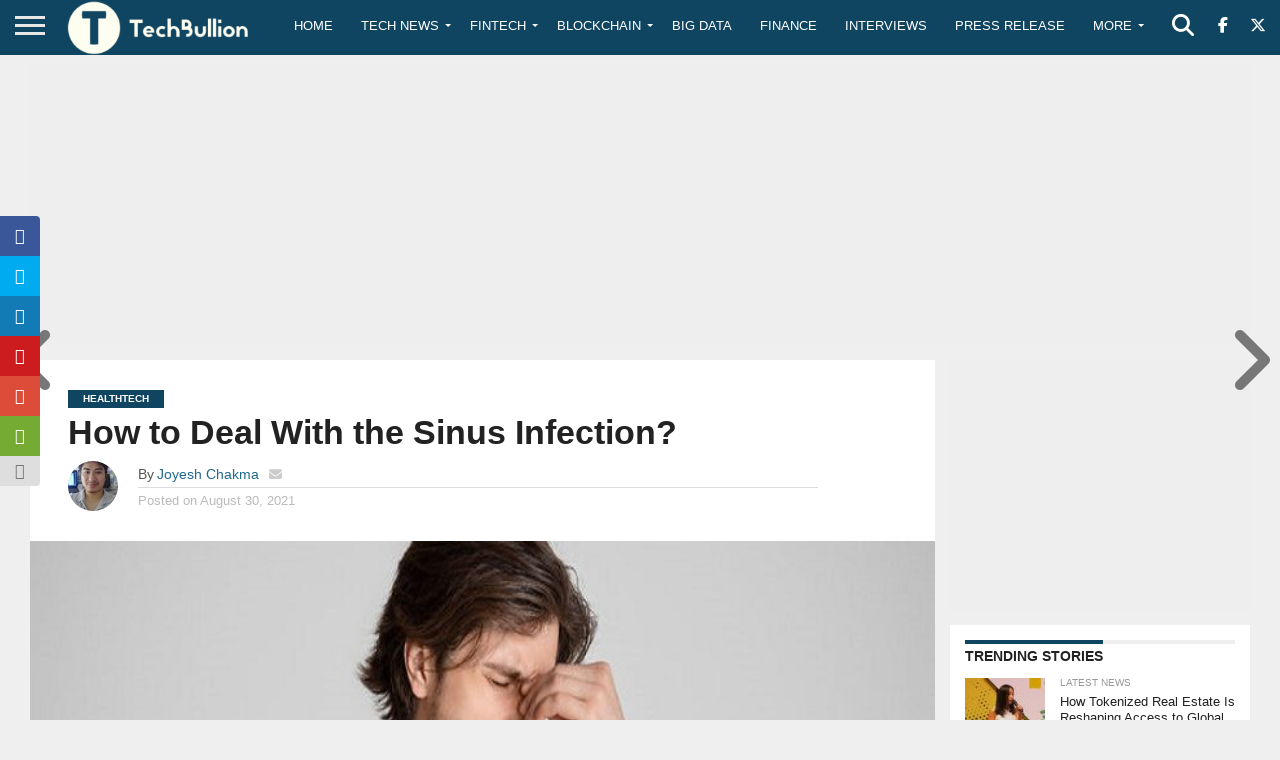

--- FILE ---
content_type: text/html; charset=utf-8
request_url: https://www.google.com/recaptcha/api2/aframe
body_size: -101
content:
<!DOCTYPE HTML><html><head><meta http-equiv="content-type" content="text/html; charset=UTF-8"></head><body><script nonce="InuV4pDqEGZTF_VORsGZ4g">/** Anti-fraud and anti-abuse applications only. See google.com/recaptcha */ try{var clients={'sodar':'https://pagead2.googlesyndication.com/pagead/sodar?'};window.addEventListener("message",function(a){try{if(a.source===window.parent){var b=JSON.parse(a.data);var c=clients[b['id']];if(c){var d=document.createElement('img');d.src=c+b['params']+'&rc='+(localStorage.getItem("rc::a")?sessionStorage.getItem("rc::b"):"");window.document.body.appendChild(d);sessionStorage.setItem("rc::e",parseInt(sessionStorage.getItem("rc::e")||0)+1);localStorage.setItem("rc::h",'1769036145473');}}}catch(b){}});window.parent.postMessage("_grecaptcha_ready", "*");}catch(b){}</script></body></html>